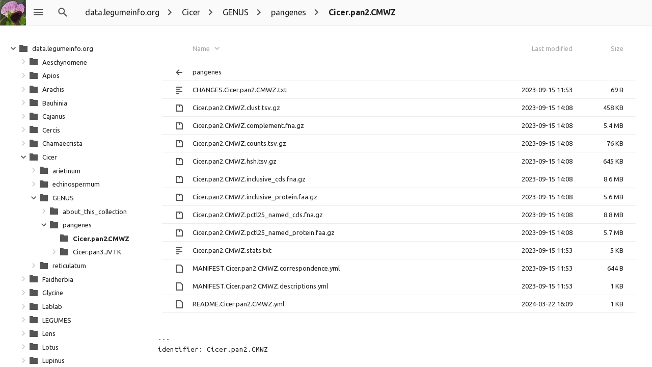

--- FILE ---
content_type: text/html;charset=utf-8
request_url: https://data.legumeinfo.org/Cicer/GENUS/pangenes/Cicer.pan2.CMWZ/
body_size: 1134
content:
<!DOCTYPE html><html class="no-js" lang="en"><head><meta charset="utf-8"><meta http-equiv="x-ua-compatible" content="ie=edge"><title>index - powered by h5ai v0.30.0 (https://larsjung.de/h5ai/)</title><meta name="description" content="index - powered by h5ai v0.30.0 (https://larsjung.de/h5ai/)"><meta name="viewport" content="width=device-width, initial-scale=1"><link rel="shortcut icon" href="/_h5ai/public/images/favicon/favicon-16-32.ico"><link rel="apple-touch-icon-precomposed" type="image/png" href="/_h5ai/public/images/favicon/favicon-152.png"><link rel="stylesheet" href="/_h5ai/public/css/styles.css"><script async src="https://www.googletagmanager.com/gtag/js?id=G-PJLDBJV1KB"></script><script>window.dataLayer = window.dataLayer || [];
function gtag(){dataLayer.push(arguments);}
gtag('js', new Date());
gtag('config', 'G-PJLDBJV1KB');</script><script src="/_h5ai/public/js/scripts.js" data-module="index"></script><link rel="stylesheet" href="//fonts.googleapis.com/css?family=Ubuntu:300,400,700%7CUbuntu+Mono:400,700" class="x-head"><style class="x-head">#root,input,select{font-family:"Ubuntu","Roboto","Helvetica","Arial","sans-serif"!important}pre,code{font-family:"Ubuntu Mono","Monaco","Lucida Sans Typewriter","monospace"!important}</style></head><body class="index" id="root"><div id="fallback-hints"><span class="noJsMsg">Works best with JavaScript enabled!</span><span class="noBrowserMsg">Works best in <a href="http://browsehappy.com">modern browsers</a>!</span><span class="backlink"><a href="https://larsjung.de/h5ai/" title="h5ai v0.30.0 - Modern HTTP web server index.">powered by h5ai</a></span></div><div id="fallback"><table><tr><th class="fb-i"></th><th class="fb-n"><span>Name</span></th><th class="fb-d"><span>Last modified</span></th><th class="fb-s"><span>Size</span></th></tr><tr><td class="fb-i"><img src="/_h5ai/public/images/fallback/folder-parent.png" alt="folder-parent"/></td><td class="fb-n"><a href="..">Parent Directory</a></td><td class="fb-d"></td><td class="fb-s"></td></tr><tr><td class="fb-i"><img src="/_h5ai/public/images/fallback/file.png" alt="file"/></td><td class="fb-n"><a href="/Cicer/GENUS/pangenes/Cicer.pan2.CMWZ/CHANGES.Cicer.pan2.CMWZ.txt">CHANGES.Cicer.pan2.CMWZ.txt</a></td><td class="fb-d">2023-09-15 11:53</td><td class="fb-s">0 KB</td></tr><tr><td class="fb-i"><img src="/_h5ai/public/images/fallback/file.png" alt="file"/></td><td class="fb-n"><a href="/Cicer/GENUS/pangenes/Cicer.pan2.CMWZ/Cicer.pan2.CMWZ.clust.tsv.gz">Cicer.pan2.CMWZ.clust.tsv.gz</a></td><td class="fb-d">2023-09-15 14:08</td><td class="fb-s">458 KB</td></tr><tr><td class="fb-i"><img src="/_h5ai/public/images/fallback/file.png" alt="file"/></td><td class="fb-n"><a href="/Cicer/GENUS/pangenes/Cicer.pan2.CMWZ/Cicer.pan2.CMWZ.complement.fna.gz">Cicer.pan2.CMWZ.complement.fna.gz</a></td><td class="fb-d">2023-09-15 14:08</td><td class="fb-s">5444 KB</td></tr><tr><td class="fb-i"><img src="/_h5ai/public/images/fallback/file.png" alt="file"/></td><td class="fb-n"><a href="/Cicer/GENUS/pangenes/Cicer.pan2.CMWZ/Cicer.pan2.CMWZ.counts.tsv.gz">Cicer.pan2.CMWZ.counts.tsv.gz</a></td><td class="fb-d">2023-09-15 14:08</td><td class="fb-s">75 KB</td></tr><tr><td class="fb-i"><img src="/_h5ai/public/images/fallback/file.png" alt="file"/></td><td class="fb-n"><a href="/Cicer/GENUS/pangenes/Cicer.pan2.CMWZ/Cicer.pan2.CMWZ.hsh.tsv.gz">Cicer.pan2.CMWZ.hsh.tsv.gz</a></td><td class="fb-d">2023-09-15 14:08</td><td class="fb-s">644 KB</td></tr><tr><td class="fb-i"><img src="/_h5ai/public/images/fallback/file.png" alt="file"/></td><td class="fb-n"><a href="/Cicer/GENUS/pangenes/Cicer.pan2.CMWZ/Cicer.pan2.CMWZ.inclusive_cds.fna.gz">Cicer.pan2.CMWZ.inclusive_cds.fna.gz</a></td><td class="fb-d">2023-09-15 14:08</td><td class="fb-s">8642 KB</td></tr><tr><td class="fb-i"><img src="/_h5ai/public/images/fallback/file.png" alt="file"/></td><td class="fb-n"><a href="/Cicer/GENUS/pangenes/Cicer.pan2.CMWZ/Cicer.pan2.CMWZ.inclusive_protein.faa.gz">Cicer.pan2.CMWZ.inclusive_protein.faa.gz</a></td><td class="fb-d">2023-09-15 14:08</td><td class="fb-s">5648 KB</td></tr><tr><td class="fb-i"><img src="/_h5ai/public/images/fallback/file.png" alt="file"/></td><td class="fb-n"><a href="/Cicer/GENUS/pangenes/Cicer.pan2.CMWZ/Cicer.pan2.CMWZ.pctl25_named_cds.fna.gz">Cicer.pan2.CMWZ.pctl25_named_cds.fna.gz</a></td><td class="fb-d">2023-09-15 14:08</td><td class="fb-s">8810 KB</td></tr><tr><td class="fb-i"><img src="/_h5ai/public/images/fallback/file.png" alt="file"/></td><td class="fb-n"><a href="/Cicer/GENUS/pangenes/Cicer.pan2.CMWZ/Cicer.pan2.CMWZ.pctl25_named_protein.faa.gz">Cicer.pan2.CMWZ.pctl25_named_protein.faa.gz</a></td><td class="fb-d">2023-09-15 14:08</td><td class="fb-s">5736 KB</td></tr><tr><td class="fb-i"><img src="/_h5ai/public/images/fallback/file.png" alt="file"/></td><td class="fb-n"><a href="/Cicer/GENUS/pangenes/Cicer.pan2.CMWZ/Cicer.pan2.CMWZ.stats.txt">Cicer.pan2.CMWZ.stats.txt</a></td><td class="fb-d">2023-09-15 11:53</td><td class="fb-s">4 KB</td></tr><tr><td class="fb-i"><img src="/_h5ai/public/images/fallback/file.png" alt="file"/></td><td class="fb-n"><a href="/Cicer/GENUS/pangenes/Cicer.pan2.CMWZ/MANIFEST.Cicer.pan2.CMWZ.correspondence.yml">MANIFEST.Cicer.pan2.CMWZ.correspondence.yml</a></td><td class="fb-d">2023-09-15 11:53</td><td class="fb-s">0 KB</td></tr><tr><td class="fb-i"><img src="/_h5ai/public/images/fallback/file.png" alt="file"/></td><td class="fb-n"><a href="/Cicer/GENUS/pangenes/Cicer.pan2.CMWZ/MANIFEST.Cicer.pan2.CMWZ.descriptions.yml">MANIFEST.Cicer.pan2.CMWZ.descriptions.yml</a></td><td class="fb-d">2023-09-15 11:53</td><td class="fb-s">1 KB</td></tr><tr><td class="fb-i"><img src="/_h5ai/public/images/fallback/file.png" alt="file"/></td><td class="fb-n"><a href="/Cicer/GENUS/pangenes/Cicer.pan2.CMWZ/README.Cicer.pan2.CMWZ.yml">README.Cicer.pan2.CMWZ.yml</a></td><td class="fb-d">2024-03-22 16:09</td><td class="fb-s">1 KB</td></tr></table></div></body></html><!-- h5ai v0.30.0 - https://larsjung.de/h5ai/ -->